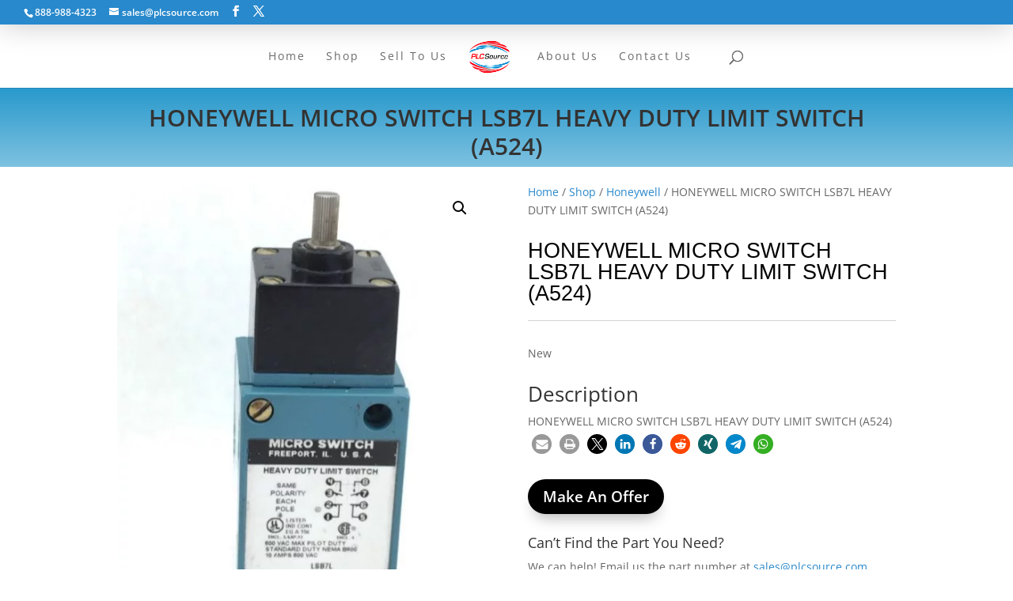

--- FILE ---
content_type: text/css
request_url: https://www.plcsource.com/wp-content/themes/divi-child/style.css
body_size: -136
content:
/*
Theme Name:     Divi Child 
Description:    Child Theme of Divi
Author:         elegantenthusiast.com
Template:       Divi

(optional values you can add: Theme URI, Author URI, Version, License, License URI, Tags, Text Domain)
*/
